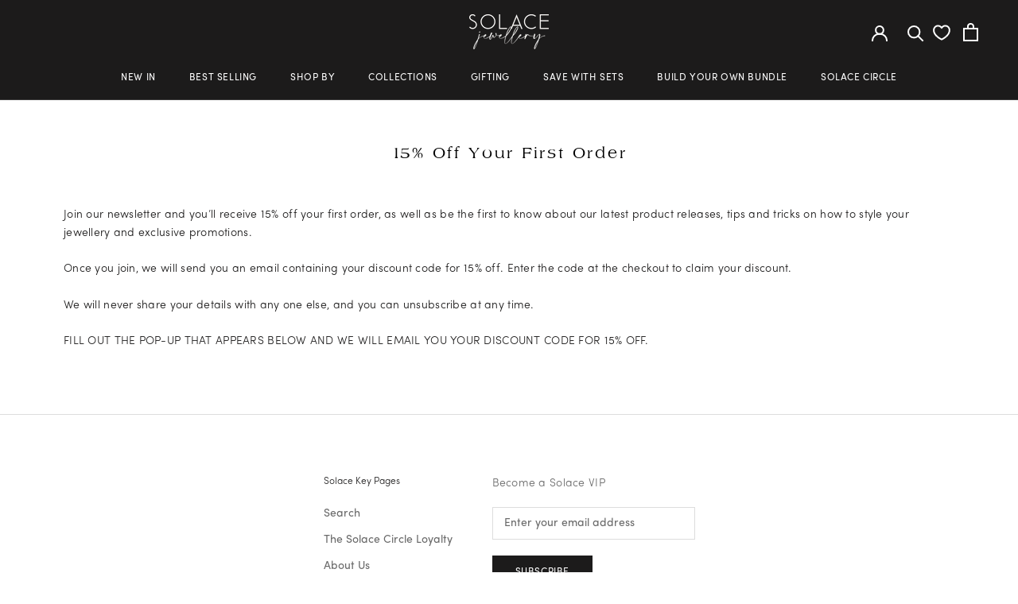

--- FILE ---
content_type: text/css
request_url: https://solacejewellery.co.uk/cdn/shop/t/85/assets/swish-buttons.css?v=33034828539221256861761853575
body_size: -339
content:
.wishlist-header-link{display:inline-block;height:100%;vertical-align:middle}.wishlist-header-link .wkh-button{--icon-size: 20px;--icon-fill: transparent;--icon-stroke: currentColor;--icon-stroke-width: 2px;--counter-size: 4px;display:flex;position:relative;height:100%;align-items:center;display:inline-flex;vertical-align:middle;transition:color .2s ease-in-out;top:1px;padding:8px 12px;margin-right:5px}@media only screen and (max-width: 700px){.wishlist-header-link .wkh-button{--icon-size: 18px;--icon-stroke-width: 1px}}.wishlist-header-link .wkh-icon svg{display:block;width:var(--icon-size);height:var(--icon-size);overflow:visible;pointer-events:none}.wishlist-header-link .wkh-icon svg path{fill:var(--icon-fill);stroke:var(--icon-stroke);stroke-width:var(--icon-stroke-width);vector-effect:non-scaling-stroke}.wishlist-header-link .wkh-counter{opacity:0;display:flex;justify-content:center;align-items:center;min-width:var(--counter-size);height:var(--counter-size);border-radius:calc(var(--counter-size) / 2);font-size:11px;line-height:1;position:absolute;font-size:0;text-indent:-9999px;top:9px;right:8px;color:inherit;background:currentcolor;box-shadow:0 0 0 2px #fff;transition:all .3s ease-in-out}.Header--transparent .wishlist-header-link .wkh-counter{box-shadow:none}.wishlist-header-link .wkh-selected .wkh-counter{opacity:1;transition:.2s opacity}
/*# sourceMappingURL=/cdn/shop/t/85/assets/swish-buttons.css.map?v=33034828539221256861761853575 */


--- FILE ---
content_type: application/javascript; charset=utf-8
request_url: https://cdn-widgetsrepository.yotpo.com/v1/loader/7XbG1ftBIwoEz6oz-rXxlw
body_size: 10811
content:

if (typeof (window) !== 'undefined' && window.performance && window.performance.mark) {
  window.performance.mark('yotpo:loader:loaded');
}
var yotpoWidgetsContainer = yotpoWidgetsContainer || { guids: {} };
(function(){
    var guid = "7XbG1ftBIwoEz6oz-rXxlw";
    var loader = {
        loadDep: function (link, onLoad, strategy) {
            var script = document.createElement('script');
            script.onload = onLoad || function(){};
            script.src = link;
            if (strategy === 'defer') {
                script.defer = true;
            } else if (strategy === 'async') {
                script.async = true;
            }
            script.setAttribute("type", "text/javascript");
            script.setAttribute("charset", "utf-8");
            document.head.appendChild(script);
        },
        config: {
            data: {
                guid: guid
            },
            widgets: {
            
                "752777": {
                    instanceId: "752777",
                    instanceVersionId: "259840705",
                    templateAssetUrl: "https://cdn-widgetsrepository.yotpo.com/widget-assets/widget-customer-preview/app.v0.2.8-6189.js",
                    cssOverrideAssetUrl: "",
                    customizationCssUrl: "",
                    customizations: {
                      "view-background-color": "transparent",
                      "view-primary-color": "#2e4f7c",
                      "view-primary-font": "Nunito Sans@700|https://cdn-widgetsrepository.yotpo.com/web-fonts/css/nunito_sans/v1/nunito_sans_700.css",
                      "view-text-color": "#202020",
                      "welcome-text": "Good morning"
                    },
                    staticContent: {
                      "currency": "GBP",
                      "hideIfMatchingQueryParam": [
                        "oseid"
                      ],
                      "isHidden": true,
                      "platformName": "shopify",
                      "selfExecutable": true,
                      "storeId": "6EaEgLbw0T9dtTFPJirAZLB80z33i5jzcN2S3L39",
                      "storeLoginUrl": "http://solacejewellery.co.uk/account/login",
                      "storeRegistrationUrl": "http://solacejewellery.co.uk/account/register",
                      "storeRewardsPageUrl": "http://solacejewellery.co.uk/pages/rewards",
                      "urlMatch": "^(?!.*\\.yotpo\\.com).*$"
                    },
                    className: "CustomerPreview",
                    dependencyGroupId: null
                },
            
                "20351": {
                    instanceId: "20351",
                    instanceVersionId: "24364861",
                    templateAssetUrl: "https://cdn-widgetsrepository.yotpo.com/widget-assets/widget-referral-widget/app.v1.8.1-4652.js",
                    cssOverrideAssetUrl: "",
                    customizationCssUrl: "",
                    customizations: {
                      "background-color": "rgba( 255, 255, 255, 1 )",
                      "background-image-url": "https://cdn-widget-assets.yotpo.com/static_assets/7XbG1ftBIwoEz6oz-rXxlw/images/image_2022_07_21_14_11_34_361",
                      "customer-email-view-button-text": "Next",
                      "customer-email-view-description": "Give your friends 20% discount off their first order and get £5 (in points) for each successful referral",
                      "customer-email-view-header": "Refer a Friend",
                      "customer-email-view-title": "GIVE 20% OFF, GET £5",
                      "default-toggle": true,
                      "description-color": "rgba(109,109,108,1)",
                      "description-font-size": "20px",
                      "final-view-button-text": "REFER MORE FRIENDS",
                      "final-view-description": "Now all there is to do is wait.... or you could give them a nudge 😉",
                      "final-view-error-description": "We were unable to send the referral link",
                      "final-view-error-text": "GO BACK",
                      "final-view-error-title": "SOMETHING WENT WRONG",
                      "final-view-title": "THANKS FOR REFERRING",
                      "fonts-primary-font-name-and-url": "Open Sans@400|https://fonts.googleapis.com/css?family=Open+Sans:400\u0026display=swap",
                      "fonts-secondary-font-name-and-url": "Open Sans@700|https://fonts.googleapis.com/css?family=Open+Sans:700\u0026display=swap",
                      "header-color": "rgba(109,109,108,1)",
                      "header-font-size": "18px",
                      "headline-color": "rgba(109,109,108,1)",
                      "main-share-option-desktop": "main_share_email",
                      "main-share-option-mobile": "main_share_whatsapp",
                      "next-button-background-color": "rgba(109,109,108,1)",
                      "next-button-font-size": "18px",
                      "next-button-size": "standard",
                      "next-button-text-color": "rgba(109,109,108,1)",
                      "next-button-type": "rectangular_outline",
                      "primary-font-name-and-url": "Open Sans@400|https://fonts.googleapis.com/css?family=Open+Sans:400\u0026display=swap",
                      "referral-history-completed-points-text": "{{points}} POINTS",
                      "referral-history-completed-status-type": "text",
                      "referral-history-confirmed-status": "COMPLETED",
                      "referral-history-pending-status": "PENDING",
                      "referral-history-redeem-text": "To redeem your points, simply apply your discount at checkout.",
                      "referral-history-sumup-line-points-text": "{{points}} POINTS",
                      "referral-history-sumup-line-text": "Your Rewards",
                      "referral-views-button-text": "Next",
                      "referral-views-copy-link-button-text": "COPY LINK",
                      "referral-views-description": "Give your friends 20% discount off their first order and get £5 (in points) for each successful referral",
                      "referral-views-email-share-body": "How does a discount off your first order at {{company_name}} sound? Use the link below and once you've shopped, I'll get a reward too.\n{{referral_link}}",
                      "referral-views-email-share-subject": "Discount to a Store You'll Love!",
                      "referral-views-email-share-type": "marketing_email",
                      "referral-views-header": "Refer a Friend",
                      "referral-views-personal-email-button-text": "SEND VIA MY EMAIL",
                      "referral-views-sms-button-text": "SEND VIA SMS",
                      "referral-views-title": "GIVE 20% OFF, GET £5",
                      "referral-views-whatsapp-button-text": "SEND VIA WHATSAPP",
                      "secondary-font-name-and-url": "Open Sans@700|https://fonts.googleapis.com/css?family=Open+Sans:700\u0026display=swap",
                      "share-allow-copy-link": true,
                      "share-allow-email": true,
                      "share-allow-facebook": true,
                      "share-allow-sms": true,
                      "share-allow-twitter": true,
                      "share-allow-whatsapp": true,
                      "share-facebook-description": "You’ll love {{company_name}} as much as I do",
                      "share-facebook-header": "I've just got a code to share from my fave jewellery shop! {{referral_link}}",
                      "share-facebook-image-url": "https://cdn-widget-assets.yotpo.com/static_assets/7XbG1ftBIwoEz6oz-rXxlw/images/image_2022_01_19_13_51_51_958",
                      "share-icons-color": "rgba(109,109,108,1)",
                      "share-settings-copyLink": true,
                      "share-settings-default-checkbox": true,
                      "share-settings-default-mobile-checkbox": true,
                      "share-settings-email": true,
                      "share-settings-facebook": true,
                      "share-settings-fbMessenger": true,
                      "share-settings-mobile-copyLink": true,
                      "share-settings-mobile-email": true,
                      "share-settings-mobile-facebook": true,
                      "share-settings-mobile-fbMessenger": true,
                      "share-settings-mobile-sms": true,
                      "share-settings-mobile-twitter": true,
                      "share-settings-mobile-whatsapp": true,
                      "share-settings-twitter": true,
                      "share-settings-whatsapp": true,
                      "share-sms-message": "I've just got a 20% off code to share from my fave jewellery shop! {{referral_link}}",
                      "share-twitter-message": "I've just got a 20% off code to share from my fave jewellery shop! {{referral_link}}",
                      "share-whatsapp-message": "I've just got a 20% off code to share from my fave jewellery shop! {{referral_link}}",
                      "tab-size": "medium",
                      "tab-type": "lower_line",
                      "tab-view-primary-tab-text": "Refer a Friend",
                      "tab-view-secondary-tab-text": "Your Referrals",
                      "tile-color": "rgba( 255, 255, 255, 1 )",
                      "title-color": "rgba(109,109,108,1)",
                      "title-font-size": "36px",
                      "view-exit-intent-enabled": false,
                      "view-exit-intent-mobile-timeout-ms": 10000,
                      "view-is-popup": false,
                      "view-layout": "centered",
                      "view-popup-delay-ms": 0,
                      "view-show-popup-on-exit": false,
                      "view-show-referral-history": "true",
                      "view-table-rectangular-dark-pending-color": "rgba(109,109,108,1)",
                      "view-table-rectangular-light-pending-color": "#FFFFFF",
                      "view-table-selected-color": "rgba(245,210,207,1)",
                      "view-table-theme": "dark",
                      "view-table-type": "rectangular",
                      "wadmin-text-and-share-choose-sreen": "step_2"
                    },
                    staticContent: {
                      "companyName": "Solace Jewellery Ltd",
                      "cssEditorEnabled": "true",
                      "currency": "GBP",
                      "hasPrimaryFontsFeature": true,
                      "isMultiCurrencyEnabled": false,
                      "merchantId": "58994",
                      "migrateTabColorToBackground": true,
                      "platformName": "shopify",
                      "referralHistoryEnabled": true,
                      "referralHost": "http://rwrd.io"
                    },
                    className: "ReferralWidget",
                    dependencyGroupId: 2
                },
            
                "20350": {
                    instanceId: "20350",
                    instanceVersionId: "318685456",
                    templateAssetUrl: "https://cdn-widgetsrepository.yotpo.com/widget-assets/widget-my-rewards/app.v0.3.3-4897.js",
                    cssOverrideAssetUrl: "",
                    customizationCssUrl: "",
                    customizations: {
                      "headline-color": "rgba(109,109,108,1)",
                      "logged-in-description-color": "rgba(109,109,108,1)",
                      "logged-in-description-font-size": "34",
                      "logged-in-description-text": "You Have {{current_point_balance}} Points",
                      "logged-in-headline-color": "rgba(109,109,108,1)",
                      "logged-in-headline-font-size": "36",
                      "logged-in-headline-text": "Hi {{first_name}}!",
                      "logged-in-primary-button-cta-type": "redemptionWidget",
                      "logged-in-primary-button-text": "REDEEM NOW",
                      "logged-in-secondary-button-text": "REWARDS HISTORY",
                      "logged-out-headline-color": "rgba(109,109,108,1)",
                      "logged-out-headline-font-size": "36",
                      "logged-out-headline-text": "How It Works",
                      "logged-out-selected-step-name": "step_3",
                      "primary-button-background-color": "rgba(245,210,207,1)",
                      "primary-button-text-color": "rgba(109,109,108,1)",
                      "primary-button-type": "filled_rectangle",
                      "primary-font-name-and-url": "Open Sans@400|https://fonts.googleapis.com/css?family=Open+Sans:400\u0026display=swap",
                      "reward-step-1-displayname": "Step 1",
                      "reward-step-1-settings-description": "Create an account and\nget 100 points.",
                      "reward-step-1-settings-description-color": "rgba(109,109,108,1)",
                      "reward-step-1-settings-description-font-size": "20",
                      "reward-step-1-settings-icon": "default",
                      "reward-step-1-settings-icon-color": "rgba(245,210,207,1)",
                      "reward-step-1-settings-title": "SIGN UP",
                      "reward-step-1-settings-title-color": "rgba(109,109,108,1)",
                      "reward-step-1-settings-title-font-size": "24",
                      "reward-step-2-displayname": "Step 2",
                      "reward-step-2-settings-description": "Earn points every time\nyou shop, leave a review \u0026 share us on social.",
                      "reward-step-2-settings-description-color": "rgba(109,109,108,1)",
                      "reward-step-2-settings-description-font-size": "20",
                      "reward-step-2-settings-icon": "default",
                      "reward-step-2-settings-icon-color": "rgba(245,210,207,1)",
                      "reward-step-2-settings-title": "EARN POINTS",
                      "reward-step-2-settings-title-color": "rgba(109,109,108,1)",
                      "reward-step-2-settings-title-font-size": "24",
                      "reward-step-3-displayname": "Step 3",
                      "reward-step-3-settings-description": "Redeem points for\ncash off your next order.",
                      "reward-step-3-settings-description-color": "rgba(109,109,108,1)",
                      "reward-step-3-settings-description-font-size": "20",
                      "reward-step-3-settings-icon": "default",
                      "reward-step-3-settings-icon-color": "rgba(245,210,207,1)",
                      "reward-step-3-settings-title": "REDEEM POINTS",
                      "reward-step-3-settings-title-color": "rgba(109,109,108,1)",
                      "reward-step-3-settings-title-font-size": "24",
                      "rewards-history-approved-text": "Approved",
                      "rewards-history-background-color": "rgba(109,109,108,1)",
                      "rewards-history-headline-color": "rgba(109,109,108,1)",
                      "rewards-history-headline-font-size": "28",
                      "rewards-history-headline-text": "Rewards History",
                      "rewards-history-pending-text": "Pending",
                      "rewards-history-refunded-text": "Refunded",
                      "rewards-history-reversed-text": "Reversed",
                      "rewards-history-table-action-col-text": "Action",
                      "rewards-history-table-date-col-text": "Date",
                      "rewards-history-table-points-col-text": "Points",
                      "rewards-history-table-status-col-text": "Status",
                      "rewards-history-table-store-col-text": "Store",
                      "secondary-button-background-color": "rgba(109,109,108,1)",
                      "secondary-button-text-color": "rgba(109,109,108,1)",
                      "secondary-button-type": "rectangular_outline",
                      "secondary-font-name-and-url": "Open Sans@700|https://fonts.googleapis.com/css?family=Open+Sans:700\u0026display=swap",
                      "view-grid-points-column-color": "rgba(109,109,108,1)",
                      "view-grid-rectangular-background-color": "rgba(245,210,207,1)",
                      "view-grid-type": "rectangular"
                    },
                    staticContent: {
                      "cssEditorEnabled": "true",
                      "currency": "GBP",
                      "isMultiCurrencyEnabled": false,
                      "isMultiStoreMerchant": false,
                      "merchantId": "58994",
                      "platformName": "shopify",
                      "storeId": "6EaEgLbw0T9dtTFPJirAZLB80z33i5jzcN2S3L39"
                    },
                    className: "MyRewardsWidget",
                    dependencyGroupId: 2
                },
            
                "20349": {
                    instanceId: "20349",
                    instanceVersionId: "318685581",
                    templateAssetUrl: "https://cdn-widgetsrepository.yotpo.com/widget-assets/widget-coupons-redemption/app.v0.6.2-5198.js",
                    cssOverrideAssetUrl: "",
                    customizationCssUrl: "",
                    customizations: {
                      "confirmation-step-cancel-option": "NO",
                      "confirmation-step-confirm-option": "YES",
                      "confirmation-step-title": "ARE YOU SURE?",
                      "coupon-background-type": "no-background",
                      "coupon-code-copied-message-body": "Thank you for redeeming your points. Please paste the code at checkout.",
                      "coupon-code-copied-message-color": "#707997",
                      "coupon-code-copied-message-title": "COPIED",
                      "coupons-redemption-description": "Redeeming your points is easy! Scroll to select the amount you wish to redeem and then click 'Redeem My Points' and copy \u0026 paste your code at checkout. Note: Points cannot be used along side other discounts or offers,",
                      "coupons-redemption-headline": "How to use your points",
                      "coupons-redemption-rule": "100 points equals £1",
                      "description-color": "rgba(109,109,108,1)",
                      "description-font-size": "20",
                      "disabled-outline-button-color": "#929292",
                      "donate-button-text": "DONATE",
                      "donation-success-message-body": "Thank you for donating ${{donation_amount}} to {{company_name}}",
                      "donation-success-message-color": "#707997",
                      "donation-success-message-title": "SUCCESS",
                      "error-message-color": "#f04860",
                      "error-message-title": "",
                      "headline-color": "rgba(109,109,108,1)",
                      "headline-font-size": "36",
                      "login-button-color": "rgba(245,210,207,1)",
                      "login-button-text": "REDEEM MY POINTS",
                      "login-button-text-color": "rgba(109,109,108,1)",
                      "login-button-type": "filled_rectangle",
                      "message-font-size": "14",
                      "next-subscription-headline-text": "NEXT ORDER",
                      "next-subscription-subtitle-text": "{{product_name}} {{next_order_amount}}",
                      "no-subscription-subtitle-text": "No ongoing subscriptions",
                      "point-balance-text": "You have {{current_point_balance}} points",
                      "points-balance-color": "rgba(109,109,108,1)",
                      "points-balance-font-size": "20",
                      "points-balance-number-color": "rgba(109,109,108,1)",
                      "primary-font-name-and-url": "Open Sans@400|https://fonts.googleapis.com/css?family=Open+Sans:400\u0026display=swap",
                      "redeem-button-color": "#556DD8",
                      "redeem-button-text": "REDEEM",
                      "redeem-button-text-color": "white",
                      "redeem-button-type": "filled_rectangle",
                      "redemption-326324-displayname": "£5.00 Off",
                      "redemption-326324-settings-button-color": "rgba(245,210,207,1)",
                      "redemption-326324-settings-button-text": "REDEEM",
                      "redemption-326324-settings-button-text-color": "rgba(109,109,108,1)",
                      "redemption-326324-settings-button-type": "filled_rectangle",
                      "redemption-326324-settings-call-to-action-button-text": "REDEEM",
                      "redemption-326324-settings-cost": 500,
                      "redemption-326324-settings-cost-color": "rgba(109,109,108,1)",
                      "redemption-326324-settings-cost-font-size": "20",
                      "redemption-326324-settings-cost-text": "{{points}} POINTS",
                      "redemption-326324-settings-coupon-cost-font-size": "15",
                      "redemption-326324-settings-coupon-reward-font-size": "29",
                      "redemption-326324-settings-discount-amount-cents": 500,
                      "redemption-326324-settings-discount-type": "fixed_amount",
                      "redemption-326324-settings-reward": "£5.00 Off",
                      "redemption-326324-settings-reward-color": "rgba(109,109,108,1)",
                      "redemption-326324-settings-reward-font-size": "30",
                      "redemption-326324-settings-success-message-text": "Discount Applied",
                      "redemption-326325-displayname": "£10.00 Off",
                      "redemption-326325-settings-button-color": "rgba(245,210,207,1)",
                      "redemption-326325-settings-button-text": "REDEEM",
                      "redemption-326325-settings-button-text-color": "rgba(109,109,108,1)",
                      "redemption-326325-settings-button-type": "filled_rectangle",
                      "redemption-326325-settings-call-to-action-button-text": "REDEEM",
                      "redemption-326325-settings-cost": 1000,
                      "redemption-326325-settings-cost-color": "rgba(109,109,108,1)",
                      "redemption-326325-settings-cost-font-size": "20",
                      "redemption-326325-settings-cost-text": "{{points}} POINTS",
                      "redemption-326325-settings-coupon-cost-font-size": "15",
                      "redemption-326325-settings-coupon-reward-font-size": "29",
                      "redemption-326325-settings-discount-amount-cents": 1000,
                      "redemption-326325-settings-discount-type": "fixed_amount",
                      "redemption-326325-settings-reward": "£10.00 Off",
                      "redemption-326325-settings-reward-color": "rgba(109,109,108,1)",
                      "redemption-326325-settings-reward-font-size": "30",
                      "redemption-326325-settings-success-message-text": "Discount Applied",
                      "redemption-326326-displayname": "£25.00 Off",
                      "redemption-326326-settings-button-color": "rgba(245,210,207,1)",
                      "redemption-326326-settings-button-text": "REDEEM",
                      "redemption-326326-settings-button-text-color": "rgba(109,109,108,1)",
                      "redemption-326326-settings-button-type": "filled_rectangle",
                      "redemption-326326-settings-call-to-action-button-text": "REDEEM",
                      "redemption-326326-settings-cost": 2500,
                      "redemption-326326-settings-cost-color": "rgba(109,109,108,1)",
                      "redemption-326326-settings-cost-font-size": "20",
                      "redemption-326326-settings-cost-text": "{{points}} POINTS",
                      "redemption-326326-settings-coupon-cost-font-size": "15",
                      "redemption-326326-settings-coupon-reward-font-size": "29",
                      "redemption-326326-settings-discount-amount-cents": 2500,
                      "redemption-326326-settings-discount-type": "fixed_amount",
                      "redemption-326326-settings-reward": "£25.00 Off",
                      "redemption-326326-settings-reward-color": "rgba(109,109,108,1)",
                      "redemption-326326-settings-reward-font-size": "30",
                      "redemption-326326-settings-success-message-text": "Discount Applied",
                      "redemption-485597-displayname": "£15 Off",
                      "redemption-485597-settings-button-color": "rgba(245,210,207,1)",
                      "redemption-485597-settings-button-text": "REDEEM",
                      "redemption-485597-settings-button-text-color": "rgba(109,109,108,1)",
                      "redemption-485597-settings-button-type": "filled_rectangle",
                      "redemption-485597-settings-call-to-action-button-text": "REDEEM",
                      "redemption-485597-settings-cost": "1500",
                      "redemption-485597-settings-cost-color": "rgba(109,109,108,1)",
                      "redemption-485597-settings-cost-font-size": "20",
                      "redemption-485597-settings-cost-text": "{{points}} POINTS",
                      "redemption-485597-settings-coupon-cost-font-size": "15",
                      "redemption-485597-settings-coupon-reward-font-size": "29",
                      "redemption-485597-settings-discount-amount-cents": "1500",
                      "redemption-485597-settings-discount-type": "fixed_amount",
                      "redemption-485597-settings-reward": "£15 Off",
                      "redemption-485597-settings-reward-color": "rgba(109,109,108,1)",
                      "redemption-485597-settings-reward-font-size": "30",
                      "redemption-485597-settings-success-message-text": "Discount Applied",
                      "redemption-485598-displayname": "£20 Off",
                      "redemption-485598-settings-button-color": "rgba(245,210,207,1)",
                      "redemption-485598-settings-button-text": "REDEEM",
                      "redemption-485598-settings-button-text-color": "rgba(109,109,108,1)",
                      "redemption-485598-settings-button-type": "filled_rectangle",
                      "redemption-485598-settings-call-to-action-button-text": "REDEEM",
                      "redemption-485598-settings-cost": "2000",
                      "redemption-485598-settings-cost-color": "rgba(109,109,108,1)",
                      "redemption-485598-settings-cost-font-size": "20",
                      "redemption-485598-settings-cost-text": "{{points}} POINTS",
                      "redemption-485598-settings-coupon-cost-font-size": "15",
                      "redemption-485598-settings-coupon-reward-font-size": "29",
                      "redemption-485598-settings-discount-amount-cents": "2000",
                      "redemption-485598-settings-discount-type": "fixed_amount",
                      "redemption-485598-settings-reward": "£20 Off",
                      "redemption-485598-settings-reward-color": "rgba(109,109,108,1)",
                      "redemption-485598-settings-reward-font-size": "30",
                      "redemption-485598-settings-success-message-text": "Discount Applied",
                      "redemption-627896-displayname": "£30 Off",
                      "redemption-627896-settings-button-color": "rgba(245,210,207,1)",
                      "redemption-627896-settings-button-text": "REDEEM",
                      "redemption-627896-settings-button-text-color": "rgba(109,109,108,1)",
                      "redemption-627896-settings-button-type": "filled_rectangle",
                      "redemption-627896-settings-call-to-action-button-text": "REDEEM",
                      "redemption-627896-settings-cost": "3000",
                      "redemption-627896-settings-cost-color": "rgba(109,109,108,1)",
                      "redemption-627896-settings-cost-font-size": "20",
                      "redemption-627896-settings-cost-text": "{{points}} POINTS",
                      "redemption-627896-settings-coupon-cost-font-size": "15",
                      "redemption-627896-settings-coupon-reward-font-size": "29",
                      "redemption-627896-settings-discount-amount-cents": "3000",
                      "redemption-627896-settings-discount-type": "fixed_amount",
                      "redemption-627896-settings-reward": "£30 Off",
                      "redemption-627896-settings-reward-color": "rgba(109,109,108,1)",
                      "redemption-627896-settings-reward-font-size": "30",
                      "redemption-627896-settings-success-message-text": "Discount Applied",
                      "redemption-627897-displayname": "£35 Off",
                      "redemption-627897-settings-button-color": "rgba(245,210,207,1)",
                      "redemption-627897-settings-button-text": "REDEEM",
                      "redemption-627897-settings-button-text-color": "rgba(109,109,108,1)",
                      "redemption-627897-settings-button-type": "filled_rectangle",
                      "redemption-627897-settings-call-to-action-button-text": "REDEEM",
                      "redemption-627897-settings-cost": "3500",
                      "redemption-627897-settings-cost-color": "rgba(109,109,108,1)",
                      "redemption-627897-settings-cost-font-size": "20",
                      "redemption-627897-settings-cost-text": "{{points}} POINTS",
                      "redemption-627897-settings-coupon-cost-font-size": "15",
                      "redemption-627897-settings-coupon-reward-font-size": "29",
                      "redemption-627897-settings-discount-amount-cents": "3500",
                      "redemption-627897-settings-discount-type": "fixed_amount",
                      "redemption-627897-settings-reward": "£35 Off",
                      "redemption-627897-settings-reward-color": "rgba(109,109,108,1)",
                      "redemption-627897-settings-reward-font-size": "30",
                      "redemption-627897-settings-success-message-text": "Discount Applied",
                      "redemption-627898-displayname": "£40 Off",
                      "redemption-627898-settings-button-color": "rgba(245,210,207,1)",
                      "redemption-627898-settings-button-text": "REDEEM",
                      "redemption-627898-settings-button-text-color": "rgba(109,109,108,1)",
                      "redemption-627898-settings-button-type": "filled_rectangle",
                      "redemption-627898-settings-call-to-action-button-text": "REDEEM",
                      "redemption-627898-settings-cost": "4000",
                      "redemption-627898-settings-cost-color": "rgba(109,109,108,1)",
                      "redemption-627898-settings-cost-font-size": "20",
                      "redemption-627898-settings-cost-text": "{{points}} POINTS",
                      "redemption-627898-settings-coupon-cost-font-size": "15",
                      "redemption-627898-settings-coupon-reward-font-size": "29",
                      "redemption-627898-settings-discount-amount-cents": "4000",
                      "redemption-627898-settings-discount-type": "fixed_amount",
                      "redemption-627898-settings-reward": "£40 Off",
                      "redemption-627898-settings-reward-color": "rgba(109,109,108,1)",
                      "redemption-627898-settings-reward-font-size": "30",
                      "redemption-627898-settings-success-message-text": "Discount Applied",
                      "redemption-627899-displayname": "£45 Off",
                      "redemption-627899-settings-button-color": "rgba(245,210,207,1)",
                      "redemption-627899-settings-button-text": "REDEEM",
                      "redemption-627899-settings-button-text-color": "rgba(109,109,108,1)",
                      "redemption-627899-settings-button-type": "filled_rectangle",
                      "redemption-627899-settings-call-to-action-button-text": "REDEEM",
                      "redemption-627899-settings-cost": "4500",
                      "redemption-627899-settings-cost-color": "rgba(109,109,108,1)",
                      "redemption-627899-settings-cost-font-size": "20",
                      "redemption-627899-settings-cost-text": "{{points}} POINTS",
                      "redemption-627899-settings-coupon-cost-font-size": "15",
                      "redemption-627899-settings-coupon-reward-font-size": "29",
                      "redemption-627899-settings-discount-amount-cents": "4500",
                      "redemption-627899-settings-discount-type": "fixed_amount",
                      "redemption-627899-settings-reward": "£45 Off",
                      "redemption-627899-settings-reward-color": "rgba(109,109,108,1)",
                      "redemption-627899-settings-reward-font-size": "30",
                      "redemption-627899-settings-success-message-text": "Discount Applied",
                      "redemption-627900-displayname": "£50 Off",
                      "redemption-627900-settings-button-color": "rgba(245,210,207,1)",
                      "redemption-627900-settings-button-text": "REDEEM",
                      "redemption-627900-settings-button-text-color": "rgba(109,109,108,1)",
                      "redemption-627900-settings-button-type": "filled_rectangle",
                      "redemption-627900-settings-call-to-action-button-text": "REDEEM",
                      "redemption-627900-settings-cost": "5000",
                      "redemption-627900-settings-cost-color": "rgba(109,109,108,1)",
                      "redemption-627900-settings-cost-font-size": "20",
                      "redemption-627900-settings-cost-text": "{{points}} POINTS",
                      "redemption-627900-settings-coupon-cost-font-size": "15",
                      "redemption-627900-settings-coupon-reward-font-size": "29",
                      "redemption-627900-settings-discount-amount-cents": "5000",
                      "redemption-627900-settings-discount-type": "fixed_amount",
                      "redemption-627900-settings-reward": "£50 Off",
                      "redemption-627900-settings-reward-color": "rgba(109,109,108,1)",
                      "redemption-627900-settings-reward-font-size": "30",
                      "redemption-627900-settings-success-message-text": "Discount Applied",
                      "rule-border-color": "rgba(109,109,108,1)",
                      "rule-color": "rgba(109,109,108,1)",
                      "rule-font-size": "18",
                      "secondary-font-name-and-url": "Open Sans@700|https://fonts.googleapis.com/css?family=Open+Sans:700\u0026display=swap",
                      "selected-extensions": [
                        "326324",
                        "326325",
                        "326326",
                        "485597",
                        "485598",
                        "627896",
                        "627897",
                        "627898",
                        "627899",
                        "627900"
                      ],
                      "selected-redemptions-modes": "regular",
                      "subscription-coupon-applied-message-body": "The discount was applied to your upcoming subscription order. You’ll be able to get another discount once the next order is processed.",
                      "subscription-coupon-applied-message-color": "#f04860",
                      "subscription-divider-color": "#c2cdf4",
                      "subscription-headline-color": "#666d8b",
                      "subscription-headline-font-size": "14",
                      "subscription-points-headline-text": "YOUR POINT BALANCE",
                      "subscription-points-subtitle-text": "{{current_point_balance}} Points",
                      "subscription-redemptions-description": "Choose a discount option that will automatically apply to your next subscription order.",
                      "subscription-redemptions-headline": "Redeem for Subscription Discount",
                      "subscription-subtitle-color": "#768cdc",
                      "subscription-subtitle-font-size": "20",
                      "view-layout": "full-layout"
                    },
                    staticContent: {
                      "cssEditorEnabled": "true",
                      "currency": "GBP",
                      "isMultiCurrencyEnabled": false,
                      "merchantId": "58994",
                      "platformName": "shopify",
                      "storeId": "6EaEgLbw0T9dtTFPJirAZLB80z33i5jzcN2S3L39",
                      "storeLoginUrl": "/account/login",
                      "subunitsPerUnit": 100
                    },
                    className: "CouponsRedemptionWidget",
                    dependencyGroupId: 2
                },
            
                "20348": {
                    instanceId: "20348",
                    instanceVersionId: "318685121",
                    templateAssetUrl: "https://cdn-widgetsrepository.yotpo.com/widget-assets/widget-loyalty-campaigns/app.v0.13.0-4770.js",
                    cssOverrideAssetUrl: "",
                    customizationCssUrl: "",
                    customizations: {
                      "campaign-description-font-color": "#4e5772",
                      "campaign-description-size": "18px",
                      "campaign-item-524000-background-color": "rgba(245,210,207,1)",
                      "campaign-item-524000-background-image-color-overlay": "rgba(0, 0, 0, .4)",
                      "campaign-item-524000-background-type": "color",
                      "campaign-item-524000-border-color": "rgba(109,109,108,1)",
                      "campaign-item-524000-description-font-color": "rgba(109,109,108,1)",
                      "campaign-item-524000-description-font-size": "18",
                      "campaign-item-524000-exclude_audience_names": "",
                      "campaign-item-524000-hover-view-tile-message": "Earn 50 points when you create an account",
                      "campaign-item-524000-icon-color": "rgba(109,109,108,1)",
                      "campaign-item-524000-icon-type": "defaultIcon",
                      "campaign-item-524000-include_audience_ids": "1",
                      "campaign-item-524000-include_audience_names": "All customers",
                      "campaign-item-524000-special-reward-enabled": "false",
                      "campaign-item-524000-special-reward-headline-background-color": "#E0DBEF",
                      "campaign-item-524000-special-reward-headline-text": "Just for you!",
                      "campaign-item-524000-special-reward-headline-title-font-color": "#5344A6",
                      "campaign-item-524000-special-reward-headline-title-font-size": "16",
                      "campaign-item-524000-special-reward-tile-border-color": "#8270E7",
                      "campaign-item-524000-tile-description": "Create an account",
                      "campaign-item-524000-tile-reward": "100 Points",
                      "campaign-item-524000-title-font-color": "rgba(109,109,108,1)",
                      "campaign-item-524000-title-font-size": "27",
                      "campaign-item-524000-type": "CreateAccountCampaign",
                      "campaign-item-524003-action-tile-action-text": "@solacejewellery",
                      "campaign-item-524003-action-tile-title": "Earn 100 points when you follow us on Instagram",
                      "campaign-item-524003-background-color": "rgba(245,210,207,1)",
                      "campaign-item-524003-background-image-color-overlay": "rgba(0, 0, 0, .4)",
                      "campaign-item-524003-background-type": "color",
                      "campaign-item-524003-border-color": "rgba(109,109,108,1)",
                      "campaign-item-524003-description-font-color": "rgba(109,109,108,1)",
                      "campaign-item-524003-description-font-size": "18",
                      "campaign-item-524003-exclude_audience_names": "",
                      "campaign-item-524003-icon-color": "rgba(109,109,108,1)",
                      "campaign-item-524003-icon-type": "defaultIcon",
                      "campaign-item-524003-include_audience_ids": "1",
                      "campaign-item-524003-include_audience_names": "All customers",
                      "campaign-item-524003-special-reward-enabled": "false",
                      "campaign-item-524003-special-reward-headline-background-color": "#E0DBEF",
                      "campaign-item-524003-special-reward-headline-text": "Just for you!",
                      "campaign-item-524003-special-reward-headline-title-font-color": "#5344A6",
                      "campaign-item-524003-special-reward-headline-title-font-size": "16",
                      "campaign-item-524003-special-reward-tile-border-color": "#8270E7",
                      "campaign-item-524003-tile-description": "Follow us on Instagram",
                      "campaign-item-524003-tile-reward": "100 Points",
                      "campaign-item-524003-title-font-color": "rgba(109,109,108,1)",
                      "campaign-item-524003-title-font-size": "27",
                      "campaign-item-524003-type": "InstagramFollowCampaign",
                      "campaign-item-524008-action-tile-action-text": "Share on Facebook",
                      "campaign-item-524008-action-tile-title": "Earn 200 points when you share us on Facebook",
                      "campaign-item-524008-background-color": "rgba(245,210,207,1)",
                      "campaign-item-524008-background-image-color-overlay": "rgba(0, 0, 0, .4)",
                      "campaign-item-524008-background-type": "color",
                      "campaign-item-524008-border-color": "rgba(109,109,108,1)",
                      "campaign-item-524008-description-font-color": "rgba(109,109,108,1)",
                      "campaign-item-524008-description-font-size": "18",
                      "campaign-item-524008-exclude_audience_names": "",
                      "campaign-item-524008-icon-color": "rgba(109,109,108,1)",
                      "campaign-item-524008-icon-type": "defaultIcon",
                      "campaign-item-524008-include_audience_ids": "1",
                      "campaign-item-524008-include_audience_names": "All customers",
                      "campaign-item-524008-special-reward-enabled": "false",
                      "campaign-item-524008-special-reward-headline-background-color": "#E0DBEF",
                      "campaign-item-524008-special-reward-headline-text": "Just for you!",
                      "campaign-item-524008-special-reward-headline-title-font-color": "#5344A6",
                      "campaign-item-524008-special-reward-headline-title-font-size": "16",
                      "campaign-item-524008-special-reward-tile-border-color": "#8270E7",
                      "campaign-item-524008-tile-description": "Share On Facebook",
                      "campaign-item-524008-tile-reward": "100 Points",
                      "campaign-item-524008-title-font-color": "rgba(109,109,108,1)",
                      "campaign-item-524008-title-font-size": "27",
                      "campaign-item-524008-type": "FacebookShareCampaign",
                      "campaign-item-524011-background-color": "rgba(245,210,207,1)",
                      "campaign-item-524011-background-image-color-overlay": "rgba(0, 0, 0, .4)",
                      "campaign-item-524011-background-type": "color",
                      "campaign-item-524011-border-color": "rgba(109,109,108,1)",
                      "campaign-item-524011-description-font-color": "rgba(109,109,108,1)",
                      "campaign-item-524011-description-font-size": "18",
                      "campaign-item-524011-exclude_audience_names": "",
                      "campaign-item-524011-hover-view-tile-message": "Earn 500 points when you spend over £100.00 at our store",
                      "campaign-item-524011-icon-color": "rgba(109,109,108,1)",
                      "campaign-item-524011-icon-type": "defaultIcon",
                      "campaign-item-524011-include_audience_ids": "1",
                      "campaign-item-524011-include_audience_names": "All customers",
                      "campaign-item-524011-special-reward-enabled": "false",
                      "campaign-item-524011-special-reward-headline-background-color": "#E0DBEF",
                      "campaign-item-524011-special-reward-headline-text": "Just for you!",
                      "campaign-item-524011-special-reward-headline-title-font-color": "#5344A6",
                      "campaign-item-524011-special-reward-headline-title-font-size": "16",
                      "campaign-item-524011-special-reward-tile-border-color": "#8270E7",
                      "campaign-item-524011-tile-description": "Spend over £100.00",
                      "campaign-item-524011-tile-reward": "500 Points",
                      "campaign-item-524011-title-font-color": "rgba(109,109,108,1)",
                      "campaign-item-524011-title-font-size": "27",
                      "campaign-item-524011-type": "SpendBasedCampaign",
                      "campaign-item-524012-action-tile-action-text": "Add My Birthday",
                      "campaign-item-524012-action-tile-birthday-ask-year": "false",
                      "campaign-item-524012-action-tile-birthday-thank-you-message": "Thanks! We're looking forward to helping you celebrate :)",
                      "campaign-item-524012-action-tile-message-text": "If your birthday is within the next 30 days, your reward will be granted in delay, up to 30 days.",
                      "campaign-item-524012-action-tile-title": "Earn 100 points on your birthday",
                      "campaign-item-524012-background-color": "rgba(245,210,207,1)",
                      "campaign-item-524012-background-image-color-overlay": "rgba(0, 0, 0, .4)",
                      "campaign-item-524012-background-type": "color",
                      "campaign-item-524012-border-color": "rgba(109,109,108,1)",
                      "campaign-item-524012-description-font-color": "rgba(109,109,108,1)",
                      "campaign-item-524012-description-font-size": "18",
                      "campaign-item-524012-exclude_audience_names": "",
                      "campaign-item-524012-icon-color": "rgba(109,109,108,1)",
                      "campaign-item-524012-icon-type": "defaultIcon",
                      "campaign-item-524012-include_audience_ids": "1",
                      "campaign-item-524012-include_audience_names": "All customers",
                      "campaign-item-524012-special-reward-enabled": "false",
                      "campaign-item-524012-special-reward-headline-background-color": "#E0DBEF",
                      "campaign-item-524012-special-reward-headline-text": "Just for you!",
                      "campaign-item-524012-special-reward-headline-title-font-color": "#5344A6",
                      "campaign-item-524012-special-reward-headline-title-font-size": "16",
                      "campaign-item-524012-special-reward-tile-border-color": "#8270E7",
                      "campaign-item-524012-tile-description": "Add Your Birthday For Annual Points",
                      "campaign-item-524012-tile-reward": "250 Points",
                      "campaign-item-524012-title-font-color": "rgba(109,109,108,1)",
                      "campaign-item-524012-title-font-size": "27",
                      "campaign-item-524012-type": "BirthdayCampaign",
                      "campaign-title-font-color": "#011247",
                      "campaign-title-size": "27px",
                      "completed-tile-headline": "Completed",
                      "completed-tile-message": "You already completed this campaign",
                      "container-headline": "Earn 10 points for every £1 you spend! Other ways to earn points:",
                      "general-hover-tile-button-color": "rgba(109,109,108,1)",
                      "general-hover-tile-button-text-color": "rgba(245,210,207,1)",
                      "general-hover-tile-button-type": "filled_rectangle",
                      "general-hover-tile-color-overlay": "rgba(245,210,207,1)",
                      "general-hover-tile-text-color": "rgba(109,109,108,1)",
                      "headline-color": "rgba(109,109,108,1)",
                      "headline-font-color": "rgba(109,109,108,1)",
                      "headline-font-size": 32,
                      "logged-out-is-redirect-after-login-to-current-page": "true",
                      "logged-out-message": "Already a member?",
                      "logged-out-sign-in-text": "Log in",
                      "logged-out-sign-up-text": "Sign up",
                      "main-text-font-name-and-url": "Open Sans@400|https://fonts.googleapis.com/css?family=Open+Sans:400\u0026display=swap",
                      "primary-font-name-and-url": "Open Sans@400|https://fonts.googleapis.com/css?family=Open+Sans:400\u0026display=swap",
                      "secondary-font-name-and-url": "Open Sans@700|https://fonts.googleapis.com/css?family=Open+Sans:700\u0026display=swap",
                      "secondary-text-font-name-and-url": "Open Sans@700|https://fonts.googleapis.com/css?family=Open+Sans:700\u0026display=swap",
                      "selected-audiences": "1",
                      "selected-extensions": [
                        "524000",
                        "524003",
                        "524008",
                        "524011",
                        "524012"
                      ],
                      "tile-border-color": "#848ca3",
                      "tile-spacing-type": "small",
                      "tiles-background-color": "#f9faff",
                      "time-between-rewards-days": "You're eligible to participate again in *|days|* days.",
                      "time-between-rewards-hours": "You're eligible to participate again in *|hours|* hours."
                    },
                    staticContent: {
                      "companyName": "Solace Jewellery Ltd",
                      "cssEditorEnabled": "true",
                      "currency": "GBP",
                      "facebookAppId": "1647129615540489",
                      "isMultiCurrencyEnabled": false,
                      "merchantId": "58994",
                      "platformName": "shopify",
                      "storeAccountLoginUrl": "//solacejewellery.co.uk/account/login",
                      "storeAccountRegistrationUrl": "//solacejewellery.co.uk/account/register",
                      "storeId": "6EaEgLbw0T9dtTFPJirAZLB80z33i5jzcN2S3L39"
                    },
                    className: "CampaignWidget",
                    dependencyGroupId: 2
                },
            
                "20347": {
                    instanceId: "20347",
                    instanceVersionId: "318685332",
                    templateAssetUrl: "https://cdn-widgetsrepository.yotpo.com/widget-assets/widget-visual-redemption/app.v0.6.1-4815.js",
                    cssOverrideAssetUrl: "",
                    customizationCssUrl: "",
                    customizations: {
                      "description-color": "#666d8b",
                      "description-font-size": "20",
                      "headline-color": "#011247",
                      "headline-font-size": "36",
                      "layout-background-color": "white",
                      "primary-font-name-and-url": "Montserrat@600|https://fonts.googleapis.com/css?family=Montserrat:600\u0026display=swap",
                      "redemption-1-displayname": "Tile 1",
                      "redemption-1-settings-cost": "0 points",
                      "redemption-1-settings-cost-color": "#666d8b",
                      "redemption-1-settings-cost-font-size": "20",
                      "redemption-1-settings-reward": "$0",
                      "redemption-1-settings-reward-color": "#011247",
                      "redemption-1-settings-reward-font-size": "30",
                      "redemption-2-displayname": "Tile 2",
                      "redemption-2-settings-cost": "0 points",
                      "redemption-2-settings-cost-color": "#666d8b",
                      "redemption-2-settings-cost-font-size": "20",
                      "redemption-2-settings-reward": "$0",
                      "redemption-2-settings-reward-color": "#011247",
                      "redemption-2-settings-reward-font-size": "30",
                      "redemption-3-displayname": "Tile 3",
                      "redemption-3-settings-cost": "0 points",
                      "redemption-3-settings-cost-color": "#666d8b",
                      "redemption-3-settings-cost-font-size": "20",
                      "redemption-3-settings-reward": "$0",
                      "redemption-3-settings-reward-color": "#011247",
                      "redemption-3-settings-reward-font-size": "30",
                      "rule-border-color": "#bccdfe",
                      "rule-color": "#061153",
                      "rule-font-size": "18",
                      "secondary-font-name-and-url": "Nunito Sans@400|https://fonts.googleapis.com/css?family=Nunito+Sans\u0026display=swap",
                      "selected-extensions": [
                        "1",
                        "2",
                        "3"
                      ],
                      "view-layout": "full-layout",
                      "visual-redemption-description": "Redeeming your hard-earned points is easy! Simply apply your points for a discount at checkout!",
                      "visual-redemption-headline": "How to use your points",
                      "visual-redemption-rule": "100 points equals $10.00"
                    },
                    staticContent: {
                      "cssEditorEnabled": "true",
                      "currency": "GBP",
                      "isMultiCurrencyEnabled": false,
                      "platformName": "shopify",
                      "storeId": "6EaEgLbw0T9dtTFPJirAZLB80z33i5jzcN2S3L39"
                    },
                    className: "VisualRedemptionWidget",
                    dependencyGroupId: 2
                },
            
                "20346": {
                    instanceId: "20346",
                    instanceVersionId: "318685217",
                    templateAssetUrl: "https://cdn-widgetsrepository.yotpo.com/widget-assets/widget-hero-section/app.v0.2.1-4807.js",
                    cssOverrideAssetUrl: "",
                    customizationCssUrl: "",
                    customizations: {
                      "background-image-url": "https://cdn-widget-assets.yotpo.com/static_assets/7XbG1ftBIwoEz6oz-rXxlw/images/image_2022_07_21_14_10_31_194",
                      "description-color": "rgba(109,109,108,1)",
                      "description-font-size": 22,
                      "description-text-logged-in": "As a Solace VIP you'll earn points every time you shop \u0026 share which you can redeem for money off your next order. Plus you'll get membership only days (join our newsletter to keep up to date when they are happeneing) and FREE SHIPPING for life!",
                      "description-text-logged-out": "Become a VIP and earn points every time you shop \u0026 share. Plus you'll get exclusive member only days and free shipping for LIFE!\n\nThe best part is, it's free to join!",
                      "headline-color": "rgba(109,109,108,1)",
                      "headline-font-size": 32,
                      "headline-text-logged-in": "Welcome to the club",
                      "headline-text-logged-out": "Join the club",
                      "login-button-color": "rgba(109,109,108,1)",
                      "login-button-text": "LOGIN",
                      "login-button-text-color": "rgba(109,109,108,1)",
                      "login-button-type": "rectangular_outline",
                      "mobile-background-image-url": "https://cdn-widget-assets.yotpo.com/static_assets/7XbG1ftBIwoEz6oz-rXxlw/images/image_2022_07_21_14_10_47_667",
                      "primary-font-name-and-url": "Open Sans@400|https://fonts.googleapis.com/css?family=Open+Sans:400\u0026display=swap",
                      "register-button-color": "rgba(245,210,207,1)",
                      "register-button-text": "JOIN NOW",
                      "register-button-text-color": "rgba(109,109,108,1)",
                      "register-button-type": "filled_rectangle",
                      "secondary-font-name-and-url": "Open Sans@700|https://fonts.googleapis.com/css?family=Open+Sans:700\u0026display=swap",
                      "view-layout": "left-layout"
                    },
                    staticContent: {
                      "cssEditorEnabled": "true",
                      "merchantId": "58994",
                      "platformName": "shopify",
                      "storeId": "6EaEgLbw0T9dtTFPJirAZLB80z33i5jzcN2S3L39",
                      "storeLoginUrl": "//solacejewellery.co.uk/account/login",
                      "storeRegistrationUrl": "//solacejewellery.co.uk/account/register"
                    },
                    className: "HeroSectionWidget",
                    dependencyGroupId: 2
                },
            
                "20345": {
                    instanceId: "20345",
                    instanceVersionId: "353585977",
                    templateAssetUrl: "https://cdn-widgetsrepository.yotpo.com/widget-assets/widget-loyalty-page/app.v0.7.1-7312.js",
                    cssOverrideAssetUrl: "",
                    customizationCssUrl: "",
                    customizations: {
                      "headline-color": "rgba(109,109,108,1)",
                      "headline-font-size": "40",
                      "page-background-color": "",
                      "primary-font-name-and-url": "Open Sans@400|https://fonts.googleapis.com/css?family=Open+Sans:400\u0026display=swap",
                      "secondary-font-name-and-url": "Open Sans@700|https://fonts.googleapis.com/css?family=Open+Sans:700\u0026display=swap",
                      "selected-widgets-ids": [
                        "20346",
                        "20350",
                        "20348",
                        "20349",
                        "20351"
                      ],
                      "widget-20346-type": "HeroSectionWidget",
                      "widget-20348-type": "CampaignWidget",
                      "widget-20349-type": "CouponsRedemptionWidget",
                      "widget-20350-type": "MyRewardsWidget",
                      "widget-20351-type": "ReferralWidget"
                    },
                    staticContent: {
                      "platformName": "shopify",
                      "storeId": "6EaEgLbw0T9dtTFPJirAZLB80z33i5jzcN2S3L39"
                    },
                    className: "LoyaltyPageWidget",
                    dependencyGroupId: null
                },
            
            },
            guidStaticContent: {},
            dependencyGroups: {
                      "2": [
                        "https://cdn-widget-assets.yotpo.com/widget-vue-core/app.v0.1.0-2295.js"
                      ]
                    }
        },
        initializer: "https://cdn-widgetsrepository.yotpo.com/widget-assets/widgets-initializer/app.v0.9.8-7487.js",
        analytics: "https://cdn-widgetsrepository.yotpo.com/widget-assets/yotpo-pixel/2025-12-31_09-59-10/bundle.js"
    }
    
    
    const initWidgets = function (config, initializeWidgets = true) {
        const widgetInitializer = yotpoWidgetsContainer['yotpo_widget_initializer'](config);
        return widgetInitializer.initWidgets(initializeWidgets);
    };
    const initWidget = function (config, instanceId, widgetPlaceHolder) {
        const widgetInitializer = yotpoWidgetsContainer['yotpo_widget_initializer'](config);
        if (widgetInitializer.initWidget) {
            return widgetInitializer.initWidget(instanceId, widgetPlaceHolder);
        }
        console.error("initWidget is not supported widgetInitializer");
    };
    const onInitializerLoad = function (config) {
        const prevInitWidgets = yotpoWidgetsContainer.initWidgets;
        yotpoWidgetsContainer.initWidgets = function (initializeWidgets = true) {
            if (prevInitWidgets) {
                if (typeof Promise !== 'undefined' && Promise.all) {
                    return Promise.all([prevInitWidgets(initializeWidgets), initWidgets(config, initializeWidgets)]);
                }
                console.warn('[deprecated] promise is not supported in initWidgets');
                prevInitWidgets(initializeWidgets);
            }
            return initWidgets(config, initializeWidgets);
        }
        const prevInitWidget = yotpoWidgetsContainer.initWidget;
        yotpoWidgetsContainer.initWidget = function (instanceId, widgetPlaceHolder) {
            if (prevInitWidget) {
              prevInitWidget(instanceId, widgetPlaceHolder)
            }
            return initWidget(config, instanceId, widgetPlaceHolder);
        }
        const guidWidgetContainer = getGuidWidgetsContainer();
        guidWidgetContainer.initWidgets = function () {
            return initWidgets(config);
        }
        guidWidgetContainer.initWidgets();
    };
    function getGuidWidgetsContainer () {
        if (!yotpoWidgetsContainer.guids) {
            yotpoWidgetsContainer.guids = {};
        }
        if (!yotpoWidgetsContainer.guids[guid]) {
            yotpoWidgetsContainer.guids[guid] = {};
        }
        return yotpoWidgetsContainer.guids[guid];
    }

    

    const guidWidgetContainer = getGuidWidgetsContainer();
    guidWidgetContainer.config = loader.config;
    if (!guidWidgetContainer.yotpo_widget_scripts_loaded) {
        guidWidgetContainer.yotpo_widget_scripts_loaded = true;
        guidWidgetContainer.onInitializerLoad = function () { onInitializerLoad(loader.config) };
        
        
        loader.loadDep(loader.analytics, function () {}, 'defer');
        
        
        
        loader.loadDep(loader.initializer, function () { guidWidgetContainer.onInitializerLoad() }, 'async');
        
    }
})()




--- FILE ---
content_type: application/javascript
request_url: https://cdn.appmate.io/themecode/solace-jewellery/main/product-page-buttons.js?generation=1736871951272856
body_size: -239
content:
export function inject({theme:t}){t.watch({selector:".ProductForm__BuyButtons > .ProductForm__AddToCart",pageType:["product"]},o=>{o.insertAfter(t.createComponent("wishlist-button-product",{dataset:{productHandle:t.getProductHandle(document.location.href),variantId:t.getVariantId(document.location.href)},props:{showIcon:!0,showText:!0,fullWidth:!0,alignContent:"center",alignSelf:"center"}}))})}


--- FILE ---
content_type: application/javascript
request_url: https://solacejewellery.co.uk/apps/sap/1768539275/api/2/WNlLWpld2VsbGVyeS5teXNob3BpZnkuY29tc29sY.js
body_size: 4063
content:
window.tdfEventHub.TriggerEventOnce('data_app2',{"offers":{"1":{},"3":{"55672":{"id":55672,"trigger":{},"message":"Add an extra initial","place_id":0,"display_id":5,"product_groups":[{"type_id":2,"ids":[7572732510457,7572762919161]},{"type_id":2,"ids":[7572696203513]}],"discount":{"type_id":7,"value":25}},"55673":{"id":55673,"trigger":{},"message":"Frequently Bought Together","place_id":0,"display_id":5,"product_groups":[{"type_id":2,"ids":[7572696203513]},{"type_id":2,"ids":[7572732510457]}],"discount":{"type_id":7,"value":25}}},"5":{"17553":{"id":17553,"trigger":{"product_groups":[{"type_id":2,"ids":[7550440866041]}]},"goal":0,"is_category":false,"message":"","first_message":"VIP Platinum Member","discount":{"type_id":1,"value":10},"product_groups":[]}}},"settings":{"10":{},"11":{"b_fs":"2","c_cs":"#tdf_notify{ display: none !important; } .tdf_label,div.tdf_rec div.tdf_label { opacity: 0; } .tdf_label { margin: 6px !important; padding: 3px 5px !important; line-height: initial !important; } #tdf_bar span { font-size: 16px !important; } #tdf_bar .tdf_countdown { font-size: 22px !important; line-height: 56px !important; } .tdf_bar_mm { font-size: 16px !important; display: block !important; white-space: normal !important; } .tdf_bar_content { height: initial !important; } .tdf_container button { text-transform: uppercase !important; }","m_fs":"0"},"2":{"coa":1},"3":{"coa":3,"per_page":10},"4":{"m_slot":2,"d_slot":4,"use_default":2,"mobile_header_on":true,"countdown_start_m":1,"countdown_start_d":12},"6":{"extra_scopes":"write_price_rules,read_discounts,write_discounts,read_markets,unauthenticated_read_product_listings,write_customers,read_inventory,read_locations,write_app_proxy","d_mode":2,"sale_place_id":1,"discount_widget":true,"mini_dwidget_off":true,"ribbon_place_id":2,"enable_cart_code":true,"coa":1,"skip_free_ship":true,"enable_gift_popup":true},"7":{"js":"data.settings[6].noti_timeout = 1; \ndata.settings[2].qty_enable = 1;\ndata.settings[4].text_bar = 1;\nif (jQuery('.tdf_customer').length) {\ndata.settings[6].skip_free_ship = false;\n}\njQuery(document).on('tdf_render', function() {\njQuery('.tdf_label').each(function() {\nif (jQuery(this).text().trim() != '') {\njQuery(this).css('opacity','1');\n}\n});\n});\nsl9.label.cstFI = function($a, $img) {\nif ($a.hasClass('Product__Slideshow')) {\nreturn $a;\n}\nvar $x = $a.find('.AspectRatio');\nif ($x.length) {\nreturn $x;\n}\nreturn $img;\n};\nif (window.__st \u0026\u0026 window.__st.p == 'product') {\njQuery('.Product__Slideshow').addClass('fakea').attr('href', window.location.href);\n}","id":12198,"pub_domain":"solacejewellery.co.uk","key":"7c362327c518682c88fee0065bbd33f3","currency":"GBP","currency_format":"\u0026lt;span class=money\u0026gt;\u0026amp;pound;{{amount}}\u0026lt;/span\u0026gt;","timezone_offset":0},"8":{"add":"Add to cart","add_all":"Add selected to cart","added":"added","added_successfully":"Added successfully","apply":"Apply","buy_quantity":"Buy {quantity}","cart":"Cart","cart_discount":"cart discount","cart_discount_code":"Discount code","cart_rec":"Cart recommendation","cart_total":"Cart total","checkout":"Checkout","continue_checkout":"Continue to checkout","continue_shopping":"Continue shopping","copied":"Copied","copy":"Copy","discount":"discount","discount_cal_at_checkout":"Discounts calculated at checkout","email_no_match_code":"Customer information does not meet the requirements for the discount code","explore":"Explore","free_gift":"free gift","free_ship":"free shipping","includes":"includes","input_discount_code":"Gift card or discount code","invalid_code":"Unable to find a valid discount matching the code entered","item":"item","items":"items","lo_earn":"You can earn points for every purchase","lo_have":"You have {point}","lo_hi":"Hi {customer.name}","lo_join":"Join us to earn rewards today","lo_point":"point","lo_points":"points","lo_redeem":"Redeem","lo_reward_view":"View all our rewards \u003e\u003e","lo_signin":"Log in","lo_signup":"Sign up","lo_welcome":"Welcome to our Loyalty Program","m_country":"","m_custom":"","m_lang":"","m_lang_on":"","more":"More","no_thank":"No thanks","off":"Off","product_details":"View full product details","quantity":"Quantity","replace":"Replace","ribbon_price":"ribbon_price","sale":"Sale","select_for_bundle":"Add to bundle","select_free_gift":"Select gift","select_other_option":"Please select other options","sold_out":"Sold out","total_price":"Total price","view_cart":"View cart","wholesale_discount":"Discount","wholesale_gift":"Free","wholesale_quantity":"Quantity","you_added":"You added","you_replaced":"Replaced successfully!","you_save":"Save","your_discount":"Your discount","your_price":"Your price"},"9":{"btn_bg_c":"#000000","btn_txt_c":"#ffffff","discount_bg_c":"#000000","explore_bg_c":"#000000","explore_txt_c":"#ffffff","p_bg_c":"#ffffff","p_btn_bg_2_c":"#000000","p_btn_bg_3_c":"#f5d2cf","p_btn_bg_c":"#000000","p_btn_bg_lite_c":"#f5d2cf","p_btn_txt_2_c":"#ffffff","p_btn_txt_3_c":"#505657","p_btn_txt_c":"#ffffff","p_btn_txt_lite_c":"#505657","p_discount_bg_c":"#f5d2cf","p_header_bg_c":"#000000","p_header_txt_bold_c":"#ff76a8","p_header_txt_c":"#ff76a8","p_header_txt_lite_c":"#ff76a8","p_txt_bold_c":"#505657","p_txt_c":"#505657","p_txt_info_c":"#505657","p_txt_lite_c":"#505657","table_h_bg_c":"#ff76a8","table_h_txt_c":"#505657","theme_type_id":"1","txt_bold_c":"#505657","txt_c":"#ff76a8","txt_info_c":"#505657"}},"products":{"7572696203513":{"i":7572696203513,"t":"Initial Pendant","h":"initial-pendant","p":"s/files/1/0742/9815/products/DSC_1838_68023f07-d6d1-4ae8-8e13-19eaddfa9d99.jpg","v":[{"i":42550794060025,"x":"Silver","y":"B","a":6},{"i":42550794092793,"x":"Silver","y":"C","a":6},{"i":42550794125561,"x":"Silver","y":"D","a":6},{"i":42550794191097,"x":"Silver","y":"F","a":6},{"i":42550794223865,"x":"Silver","y":"G","a":6},{"i":42550794256633,"x":"Silver","y":"H","a":6},{"i":42550794289401,"x":"Silver","y":"I","a":6},{"i":42550794322169,"x":"Silver","y":"J","a":6},{"i":42550794354937,"x":"Silver","y":"K","a":6},{"i":42550794453241,"x":"Silver","y":"N","a":6},{"i":42550794486009,"x":"Silver","y":"O","a":6},{"i":42550794518777,"x":"Silver","y":"P","a":6},{"i":42550794551545,"x":"Silver","y":"Q","a":6},{"i":42550794584313,"x":"Silver","y":"R","a":6},{"i":42550794649849,"x":"Silver","y":"T","a":6},{"i":42550794682617,"x":"Silver","y":"U","a":6},{"i":42550794715385,"x":"Silver","y":"V","a":6},{"i":42550794748153,"x":"Silver","y":"W","a":6},{"i":42550794780921,"x":"Silver","y":"X","a":6},{"i":42550794813689,"x":"Silver","y":"Y","a":6},{"i":42550794846457,"x":"Silver","y":"Z","a":6},{"i":43051795153145,"x":"Gold","y":"D","a":6},{"i":43051795251449,"x":"Gold","y":"G","a":6},{"i":43051795316985,"x":"Gold","y":"I","a":6},{"i":43051795382521,"x":"Gold","y":"K","a":6},{"i":43051795513593,"x":"Gold","y":"O","a":6},{"i":43051795546361,"x":"Gold","y":"P","a":6},{"i":43051795579129,"x":"Gold","y":"Q","a":6},{"i":43051795710201,"x":"Gold","y":"U","a":6},{"i":43051795742969,"x":"Gold","y":"V","a":6},{"i":43051795775737,"x":"Gold","y":"W","a":6},{"i":43051795808505,"x":"Gold","y":"X","a":6},{"i":43051795841273,"x":"Gold","y":"Y","a":6},{"i":43051795874041,"x":"Gold","y":"Z","a":6}]},"7572732510457":{"i":7572732510457,"t":"A-Z Initial Necklace Silver","h":"initial-necklace","p":"s/files/1/0742/9815/products/NewStockImages.png","v":[{"i":42550814703865,"x":"B","y":"Delicate","a":26},{"i":42550835380473,"x":"B","y":"Original","a":26},{"i":42550814736633,"x":"C","y":"Delicate","a":26},{"i":42550835413241,"x":"C","y":"Original","a":26},{"i":42550814769401,"x":"D","y":"Delicate","a":26},{"i":42550835446009,"x":"D","y":"Original","a":26},{"i":42550814834937,"x":"F","y":"Delicate","a":26},{"i":42550835511545,"x":"F","y":"Original","a":26},{"i":42550814867705,"x":"G","y":"Delicate","a":26},{"i":42550835544313,"x":"G","y":"Original","a":26},{"i":42550814900473,"x":"H","y":"Delicate","a":26},{"i":42550835577081,"x":"H","y":"Original","a":26},{"i":42550814933241,"x":"I","y":"Delicate","a":26},{"i":42550835609849,"x":"I","y":"Original","a":26},{"i":42550814998777,"x":"J","y":"Delicate","a":26},{"i":42550835642617,"x":"J","y":"Original","a":26},{"i":42550815064313,"x":"K","y":"Delicate","a":26},{"i":42550835740921,"x":"K","y":"Original","a":26},{"i":42550815228153,"x":"N","y":"Delicate","a":26},{"i":42550835937529,"x":"N","y":"Original","a":26},{"i":42550815260921,"x":"O","y":"Delicate","a":26},{"i":42550835970297,"x":"O","y":"Original","a":26},{"i":42550815326457,"x":"P","y":"Delicate","a":26},{"i":42550836003065,"x":"P","y":"Original","a":26},{"i":42550815359225,"x":"Q","y":"Delicate","a":26},{"i":42550836035833,"x":"Q","y":"Original","a":26},{"i":42550815391993,"x":"R","y":"Delicate","a":26},{"i":42550836068601,"x":"R","y":"Original","a":26},{"i":42550815457529,"x":"T","y":"Delicate","a":26},{"i":42550836134137,"x":"T","y":"Original","a":26},{"i":42550815490297,"x":"U","y":"Delicate","a":26},{"i":42550836265209,"x":"U","y":"Original","a":26},{"i":42550815523065,"x":"V","y":"Delicate","a":26},{"i":42550836297977,"x":"V","y":"Original","a":26},{"i":42550815555833,"x":"W","y":"Delicate","a":26},{"i":42550836330745,"x":"W","y":"Original","a":26},{"i":42550815588601,"x":"X","y":"Delicate","a":26},{"i":42550836363513,"x":"X","y":"Original","a":26},{"i":42550815621369,"x":"Y","y":"Delicate","a":26},{"i":42550836396281,"x":"Y","y":"Original","a":26},{"i":42550815654137,"x":"Z","y":"Delicate","a":26},{"i":42550836429049,"x":"Z","y":"Original","a":26}]},"7572762919161":{"i":7572762919161,"t":"A-Z Initial Necklace Gold","h":"initial-necklace-gold","p":"s/files/1/0742/9815/products/DSC_1595.jpg","v":[{"i":42550934765817,"x":"D","y":"Delicate","a":26},{"i":42550934798585,"x":"D","y":"Original","a":26},{"i":42550934962425,"x":"G","y":"Delicate","a":26},{"i":42550934995193,"x":"G","y":"Original","a":26},{"i":42550935093497,"x":"I","y":"Delicate","a":26},{"i":42550935126265,"x":"I","y":"Original","a":26},{"i":42550935224569,"x":"K","y":"Delicate","a":26},{"i":42550935257337,"x":"K","y":"Original","a":26},{"i":42550935486713,"x":"O","y":"Delicate","a":26},{"i":42550935519481,"x":"O","y":"Original","a":26},{"i":42550935552249,"x":"P","y":"Delicate","a":26},{"i":42550935585017,"x":"P","y":"Original","a":26},{"i":42550935617785,"x":"Q","y":"Delicate","a":26},{"i":42550935650553,"x":"Q","y":"Original","a":26},{"i":42550935879929,"x":"U","y":"Delicate","a":26},{"i":42550935912697,"x":"U","y":"Original","a":26},{"i":42550935945465,"x":"V","y":"Delicate","a":26},{"i":42550935978233,"x":"V","y":"Original","a":26},{"i":42550936011001,"x":"W","y":"Delicate","a":26},{"i":42550936043769,"x":"W","y":"Original","a":26},{"i":42550936076537,"x":"X","y":"Delicate","a":26},{"i":42550936109305,"x":"X","y":"Original","a":26},{"i":42550936142073,"x":"Y","y":"Delicate","a":26},{"i":42550936174841,"x":"Y","y":"Original","a":26},{"i":42550936207609,"x":"Z","y":"Delicate","a":26},{"i":42550936240377,"x":"Z","y":"Original","a":26}]}},"product_ids":{},"schedules":{"7445":{"id":7445,"tid":1,"st":{"s":1612137600},"et":{"s":0},"w":{"d":null,"h_s":0,"h_e":0},"m":{"d":null,"h_s":0,"h_e":0}}},"sgm":{"1864":{"id":1864,"t":1,"r":[{"column":1,"relation":8,"value":"account"}]},"1873":{"id":1873,"t":1,"r":[{"column":1,"relation":43,"value":"abc"}]},"1875":{"id":1875,"t":2,"r":[{"column":1,"relation":8,"value":""}]},"2613":{"id":2613,"t":1,"r":[{"column":1,"relation":8,"value":"Wholesale"}]},"3638":{"id":3638,"t":1,"r":[{"column":1,"relation":10,"value":"VIP"}]},"4497":{"id":4497,"t":1,"r":[{"column":1,"relation":8,"value":"EARLYACCESS"}]}},"kwd":{},"ftr":{"thm":"nfec.themes = [{t:\"Prestige\",z:855,st:\".CartItemWrapper #tdf_discount_widget{padding: 14px 0 0 0; margin-bottom: 0}\",ca:\".cart-drawer__button-price,.cart-footer\u003e.cart-recap\u003e.h-stack.justify-start\u003e.text-lg:last\",cf:\".cart-drawer__items\",cb:\".CartItemWrapper\",cn:1,tc:2,tq:\".quantity-selector__input.text-sm\",tk:\"data-line-key\",tu:1,cs:function(){nfec.platform.shopify.cart_handle.TriggerCart=function(t){if(2==nfec.d_mode||t){if(jQuery(\".order-summary__body\").length)jQuery.ajax({method:\"GET\",url:nfec.main.PRo+\"cart\",dataType:\"html\",success:function(t){var r=$(t);$(\".order-summary__body\").html(r.find(\".order-summary__body\").html())}});else{var r=function(t,r,e){var r=r||{};(e?document:document.documentElement).dispatchEvent(new CustomEvent(t,r))};setTimeout(function(){r(\"cart:refresh\",{bubbles:!0})},400)}nfec.event_hub.Trigger(\"cart_trigger\",{val:1})}},-1!=window.location.href.indexOf(\"/cart\")\u0026\u0026(nfec.thm.cf=\"\")}},];nfec.thmxs = [{\"i\":154286063865,\"n\":\"Prestige\",\"ca\":\"section\\u003ediv.Container\\u003eheader.PageHeader\\u003escript:last,footer.Cart__Footer\\u003ediv.Cart__Recap\\u003ep.Cart__Total.Heading.u-h6\\u003espan:last,form.Cart.Drawer__Content\\u003ediv.Drawer__Footer\\u003ebutton.Cart__Checkout.Button.Button--primary.Button--full\\u003espan:last\"},{\"i\":156373156089,\"n\":\"Prestige\",\"ca\":\"section\\u003ediv.Container\\u003eheader.PageHeader\\u003escript:last,footer.Cart__Footer\\u003ediv.Cart__Recap\\u003ep.Cart__Total.Heading.u-h6\\u003espan:last,form.Cart.Drawer__Content\\u003ediv.Drawer__Footer\\u003ebutton.Cart__Checkout.Button.Button--primary.Button--full\\u003espan:last\"}];"},"kv":{"NotCombDsc":"0","ftoken":"31c7d03e10aa67adaaea00a1ab01818d"},"rexy":{"tags":{},"product_types":{},"vendors":{},"collections":{},"products":[],"best":[9926047748,7968741130489,403302268,5801129705634,440150097954,8000679084281,5386882449570,3790951876,8442432258297,5269812510882,3907465150498,5386856366242],"collection_products":{}}});

--- FILE ---
content_type: text/json
request_url: https://conf.config-security.com/model
body_size: 88
content:
{"title":"recommendation AI model (keras)","structure":"release_id=0x2c:56:7f:2b:48:6c:53:3e:48:35:5d:38:64:22:6a:58:48:59:65:79:6a:75:58:5d:51:7c:72:40:78;keras;r9l46dp5n7fpk5luvoubvv7ubrh7v8rm924xp8wuvxy6tbims16odcdzvsdf9l7okq2x71f8","weights":"../weights/2c567f2b.h5","biases":"../biases/2c567f2b.h5"}